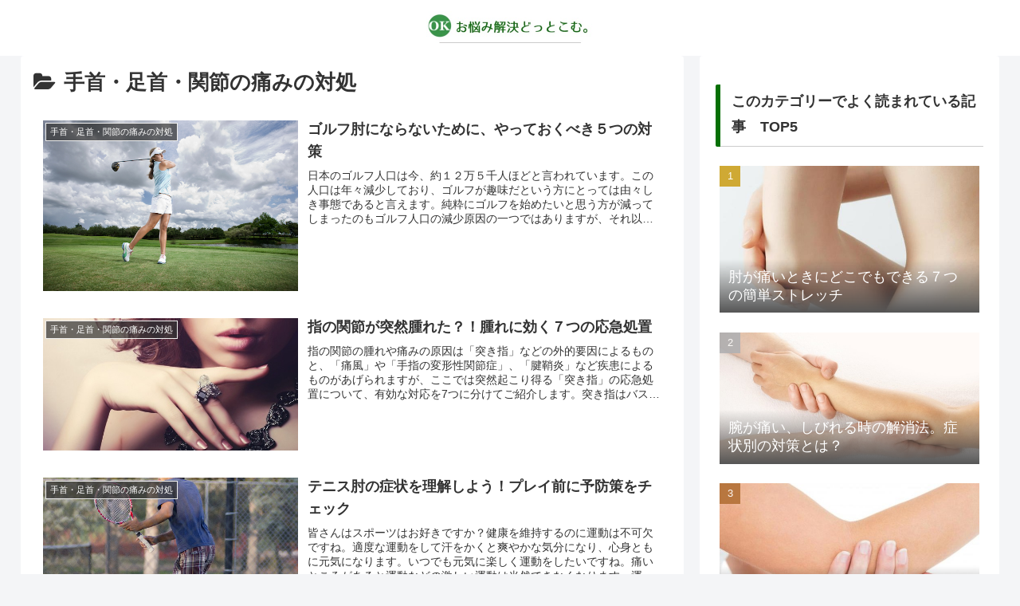

--- FILE ---
content_type: text/html; charset=utf-8
request_url: https://www.google.com/recaptcha/api2/aframe
body_size: 269
content:
<!DOCTYPE HTML><html><head><meta http-equiv="content-type" content="text/html; charset=UTF-8"></head><body><script nonce="42e7YQHlsfIhX4fdK-FWZA">/** Anti-fraud and anti-abuse applications only. See google.com/recaptcha */ try{var clients={'sodar':'https://pagead2.googlesyndication.com/pagead/sodar?'};window.addEventListener("message",function(a){try{if(a.source===window.parent){var b=JSON.parse(a.data);var c=clients[b['id']];if(c){var d=document.createElement('img');d.src=c+b['params']+'&rc='+(localStorage.getItem("rc::a")?sessionStorage.getItem("rc::b"):"");window.document.body.appendChild(d);sessionStorage.setItem("rc::e",parseInt(sessionStorage.getItem("rc::e")||0)+1);localStorage.setItem("rc::h",'1763158499062');}}}catch(b){}});window.parent.postMessage("_grecaptcha_ready", "*");}catch(b){}</script></body></html>